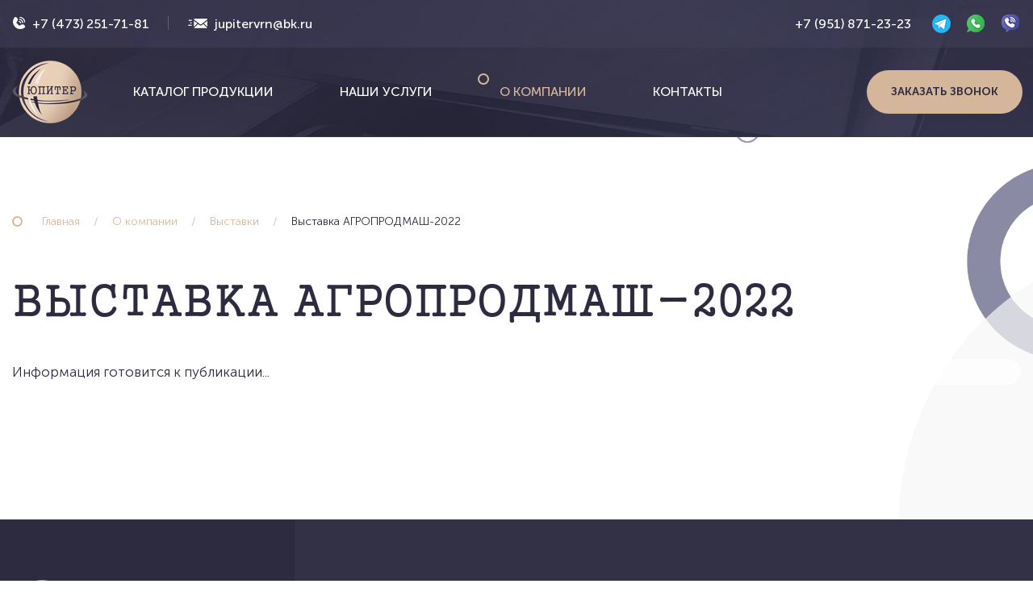

--- FILE ---
content_type: text/html
request_url: https://www.jupitervrn.ru/agroprodmash_2022.htm
body_size: 5688
content:

<!DOCTYPE html>
<html lang="ru">
<head>
<meta http-equiv="Content-Type" content="text/html; charset=windows-1251">
<meta http-equiv="X-UA-Compatible" content="IE=edge">
<meta name="viewport" content="width=device-width, initial-scale=1">
<meta name="Description" content="">
<meta name="KeyWords" content="">
<link rel="shortcut icon" href="/favicon.ico">
<link rel="stylesheet" href="/css/slick.css">
<link rel="stylesheet" href="/css/style.css?16">
<title>Выставка АГРОПРОДМАШ-2022 | ООО ПКФ "Юпитер" - мясоперерабатывающее оборудование</title>
<script type="text/javascript">
  var _gaq = _gaq || [];
  _gaq.push(['_setAccount', 'UA-29463522-1']);
  _gaq.push(['_trackPageview']);
  (function() {
    var ga = document.createElement('script'); ga.type = 'text/javascript'; ga.async = true;
    ga.src = ('https:' == document.location.protocol ? 'https://ssl' : 'http://www') + '.google-analytics.com/ga.js';
    var s = document.getElementsByTagName('script')[0]; s.parentNode.insertBefore(ga, s);
  })();
</script>
</head>

<body>

<div class="wrapper-outer sec-page">
  <div class="wrapper-top-outer">
    <!-- HEADER -->
    <div class="wrapper-header-outer">
      <div class="wrapper-main wrapper-header">
        <div class="indent">
          <div class="flex flex--between header">
            <div class="header-left">
              <i class="ico phone"></i><a class="header-phone" href="tel:+74732517181">+7 (473) 251-71-81</a><i class="ico divider"></i><i class="ico email"></i><a class="header-email" href="mailto:jupitervrn@bk.ru">jupitervrn@bk.ru</a>
            </div>
            <div class="header-right">
              <a class="header-phone" href="tel:+79518712323">+7 (951) 871-23-23</a><a class="ico messenger telegram" href="https://t.me/+79518712323" title="Telegram"></a><a class="ico messenger whatsapp" href="https://wa.me/79518712323" title="WhatsApp"></a><a class="ico messenger viber" href="viber://chat?number=%2B79518712323" title="Viber"></a>
            </div>
          </div>
        </div>
      </div>
    </div>
    <!-- /HEADER -->
    <!-- MENU -->
    <div class="wrapper-header2-outer">
      <div class="wrapper-main wrapper-header">
        <div class="indent">
          <div class="flex flex--between header2">
            <div class="header2-left">
              <a class="logo" href="/" title="ООО ПКФ Юпитер - мясоперерабатывающее оборудование"><img src="/i/logo.png" alt="ООО ПКФ Юпитер - мясоперерабатывающее оборудование"></a>
            </div>
            <div class="header2-center">
            <ul class="flex flex--between menu" id="js-menu">
              <li class="menu-item">
                <a class="t4e" href="/catalog/">Каталог продукции</a>
                <div class="submenu">
                  <div class="submenu-item lvl-1"><a href="/catalog/pishevoe_oborudovanie/">Пищевое оборудование</a>
                    <div class="subsubmenu">
                      <div class="subsubmenu-item lvl-2"><a href="/catalog/pishevoe_oborudovanie/cuttery/">Куттеры</a></div>
                      <div class="subsubmenu-item lvl-2"><a href="/catalog/pishevoe_oborudovanie/volchki/">Волчки</a></div>
                      <div class="subsubmenu-item lvl-2"><a href="/catalog/pishevoe_oborudovanie/farshemeshalki/">Фаршемешалки</a></div>
                      <div class="subsubmenu-item lvl-2"><a href="/catalog/pishevoe_oborudovanie/shpritsy/">Шприцы</a></div>
                      <div class="subsubmenu-item lvl-2"><a href="/catalog/pishevoe_oborudovanie/blokorezki/">Блокорезки</a></div>
                      <div class="subsubmenu-item lvl-2"><a href="/catalog/pishevoe_oborudovanie/izmelchiteli/">Измельчители (эмульситаторы)</a></div>
                      <div class="subsubmenu-item lvl-2"><a href="/catalog/pishevoe_oborudovanie/procheye/">Прочее оборудование</a></div>
                    </div></div>
                  <div class="submenu-item lvl-1"><a href="/catalog/oborudovanie_sanitarii/">Оборудование для санитарии и гигиены</a>
                    <div class="subsubmenu">
                      <div class="subsubmenu-item lvl-2"><a href="/catalog/oborudovanie_sanitarii/umyvalniki/">Умывальники бесконтактные</a></div>
                      <div class="subsubmenu-item lvl-2"><a href="/catalog/oborudovanie_sanitarii/fontanchiki_pityevye/">Фонтанчики питьевые</a></div>
                      <div class="subsubmenu-item lvl-2"><a href="/catalog/oborudovanie_sanitarii/umivalniki_spetsialnye/">Умывальники специальные</a></div>
                    </div></div>
                  <div class="submenu-item lvl-1"><a href="/catalog/inventar/">Инвентарь</a>
                    <div class="subsubmenu">
                      <div class="subsubmenu-item lvl-2"><a href="/catalog/inventar/zatochnye_stanki/">Заточные станки</a></div>
                      <div class="subsubmenu-item lvl-2"><a href="/catalog/inventar/ustroystva_zagruzochnyye/">Устройства загрузочные</a></div>
                      <div class="subsubmenu-item lvl-2"><a href="/catalog/inventar/telezhki/">Тележки</a></div>
                    </div></div>
                  <div class="submenu-item lvl-1"><a href="/catalog/rezhushiy_instrument/">Режущий инструмент</a>
                    <div class="subsubmenu">
                      <div class="subsubmenu-item lvl-2"><a href="/catalog/rezhushiy_instrument/cutternye_nozhi/">Куттерные ножи</a></div>
                      <div class="subsubmenu-item lvl-2"><a href="/catalog/rezhushiy_instrument/nozhi_volchka/">Ножи для волчка</a></div>
                      <div class="subsubmenu-item lvl-2"><a href="/catalog/rezhushiy_instrument/reshetki_volchka/">Решетки для волчка</a></div>
                      <div class="subsubmenu-item lvl-2"><a href="/catalog/rezhushiy_instrument/nozhi_izmelchitel/">Ножи к измельчителям</a></div>
                      <div class="subsubmenu-item lvl-2"><a href="/catalog/rezhushiy_instrument/planshajby_cutterov/">Планшайбы для куттеров</a></div>
                    </div></div>
                  <div class="submenu-item lvl-1"><a href="/catalog/zapchasti/">Запасные части</a>
                    <div class="subsubmenu">
                      <div class="subsubmenu-item lvl-2"><a href="/catalog/zapchasti/zapchasti_volchka_fvp105/">Запчасти для волчка ФВП-105</a></div>
                      <div class="subsubmenu-item lvl-2"><a href="/catalog/zapchasti/zapchasti_volchka_fvp130/">Запчасти для волчка ФВП-130</a></div>
                      <div class="subsubmenu-item lvl-2"><a href="/catalog/zapchasti/zapchasti_cuttera_vk125/">Запчасти для куттера ВК-125</a></div>
                    </div></div>
                  <div class="submenu-item lvl-1"><a href="/catalog/avtomatizatsiya_oborudovania/">Автоматизация оборудования</a></div>
                </div>
              </li>
              <li class="menu-item">
                <a class="t4e" href="/service.htm">Наши услуги</a>
                <div class="submenu">
                  <div class="submenu-item"><a href="/remont_cuttera.htm">Капитальный ремонт и модернизация куттеров</a></div>
                </div>
              </li>
              <li class="menu-item active">
                <a class="t4e" href="/about.htm">О компании</a>
                <div class="submenu">
                  <div class="submenu-item"><a href="/o_nas.htm">О нас</a></div>
                  <div class="submenu-item"><a href="/preimushestva.htm">Преимущества</a></div>
                  <div class="submenu-item active"><a href="/vystavki.htm">Выставки</a></div>
                </div>
              </li>
              <li class="menu-item">
                <a class="t4e" href="/contact.htm">Контакты</a>
              </li>
            </ul>
            </div>
            <div class="header2-right">
              <button type="button" class="btn t4e button-callback-js">Заказать звонок</button>
            </div>
            <div class="header-right">
              <a class="header-phone" href="tel:+79518712323">+7 (951) 871-23-23</a><a class="ico messenger telegram" href="https://t.me/+79518712323" title="Telegram"></a><a class="ico messenger whatsapp" href="https://wa.me/79518712323" title="WhatsApp"></a><a class="ico messenger viber" href="viber://chat?number=%2B79518712323" title="Viber"></a>
            </div>
          </div>
        </div>
      </div>
    </div>
    <div class="wrapper-header2-dummy"></div>
    <!-- /MENU -->
    
  </div>
  
  <!-- BREADCRUMBS -->
  <div class="wrapper-main">
    <div class="indent">
      <div class="navigation">
        <ul class="navigation-list">
          <li class="navigation-item"><a class="navigation-link" href="/">Главная</a></li>
          <li class="navigation-item"><a class="navigation-link" href="about.htm">О компании</a></li>
          <li class="navigation-item"><a class="navigation-link" href="vystavki.htm">Выставки</a></li>
          <li class="navigation-item"><span class="navigation-text">Выставка АГРОПРОДМАШ-2022</span></li>
        </ul>

      </div>
    </div>
  </div>
  <!-- /BREADCRUMBS -->
  <div class="wrapper-main">
    <div class="indent">
      <div class="content">
        <h1 class="title">Выставка АГРОПРОДМАШ-2022</h1>
  

<!-- CONTENT -->

        <article class="c-content">
<p>Информация готовится к публикации...</p>
        </article>

<!-- /CONTENT -->

      </div>
    </div>
  </div>
  
  <!-- FOOTER -->
  <div class="wrapper-footer">
    <div class="wrapper-main">
      <div class="indent">
        <div class="flex flex--between">
          <div class="foo foo-company">
            <div class="logo"><img src="/i/logo.png" alt="ООО ПКФ Юпитер - мясоперерабатывающее оборудование"></div>
            <p>Компания «Юпитер» предлагает пищевое оборудование собственного производства, а также известных отечественных и зарубежных производителей.</p>
            <a class="ico social telegram" href="https://t.me/+79518712323" title="Telegram"></a><a class="ico social vk" href="#" title="Группа ВКонтакте"></a><a class="ico social youtube" href="https://youtube.com/@user-ne5lf7qm6f" title="Канал на YouTube" target="_blank"></a>
          </div>
          <div class="foo foo-addr">
            <strong>Ждем Вас по&nbsp;адресу:</strong>
            <span>394028, г.&nbsp;Воронеж, ул.&nbsp;Монтажный&nbsp;проезд,&nbsp;13б <br> <a href="https://yandex.ru/maps/-/CGTTENoW" target="_blank">[на карте Яндекс]</a></span>
          </div>
          <div class="foo foo-time">
            <strong>Время работы:</strong>
            <span>Пн-Пт &ndash; с 9 до 18 часов, <br> Сб-Вс &ndash; выходной</span>
          </div>
          <div class="foo foo-contact">
            <strong>Контакты:</strong>
            <span>Телефон: <a class="cont" href="tel:+74732517181">+7 (473) 251-71-81</a> <br> Cотовый: <a class="cont" href="tel:+79036517181">+7 (903) 651-71-81</a> <br> Cотовый: <a class="cont" href="tel:+79518712323">+7 (951) 871-23-23<em><i class="ico messenger telegram" title="Telegram"></i><i class="ico messenger whatsapp" title="WhatsApp"></i><i class="ico messenger viber" title="Viber"></i></em></a> <br> E-mail: <a class="cont" href="mailto:jupitervrn@bk.ru">jupitervrn@bk.ru</a> <br> <u style="visibility: hidden;">E-mail:</u> <a class="cont" href="mailto:205594@mail.ru">205594@mail.ru</a></span>
          </div>
        </div>
        <div class="flex flex--between footer-btm">
          <p class="footer-copyright">&#169; 2006-2026 <a href="https://www.jupitervrn.ru">ООО ПКФ "Юпитер"</a>, Воронеж</p>
          <p class="footer-site-create"><a href="https://alstudio.ru">Создание сайта</a> - Веб-студия "Алькор"</p>
        </div>
      </div>
    </div>
  </div>
  <!-- /FOOTER -->

          <button class="menu-button t4e" id="js-menu-button" type="button"></button>
          <div class="menu-mobile" id="js-menu-mobile">
            <div class="menu-mobile-item js-menu-mobile-item"><a href="/">Главная</a>
            </div>
            <div class="menu-mobile-item js-menu-mobile-item"><a href="/catalog/">Каталог продукции</a>
              <div class="menu-mobile-submenu js-menu-mobile-submenu">
                <div class="menu-mobile-subitem"><a href="/catalog/pishevoe_oborudovanie/">Пищевое оборудование</a></div>
                <div class="menu-mobile-subitem"><a href="/catalog/oborudovanie_sanitarii/">Оборудование для санитарии и гигиены</a></div>
                <div class="menu-mobile-subitem"><a href="/catalog/inventar/">Инвентарь</a></div>
                <div class="menu-mobile-subitem"><a href="/catalog/rezhushiy_instrument/">Режущий инструмент</a></div>
                <div class="menu-mobile-subitem"><a href="/catalog/zapchasti/">Запасные части</a></div>
                <div class="menu-mobile-subitem"><a href="/catalog/avtomatizatsiya_oborudovania/">Автоматизация оборудования</a></div>
              </div>
            </div>
            <div class="menu-mobile-item js-menu-mobile-item"><a href="/service.htm">Наши услуги</a>
              <div class="menu-mobile-submenu js-menu-mobile-submenu">
                <div class="menu-mobile-subitem"><a href="/remont_cuttera.htm">Капитальный ремонт и модернизация куттеров</a></div>
              </div>
            </div>
            <div class="menu-mobile-item js-menu-mobile-item"><a href="/about.htm">О компании</a>
              <div class="menu-mobile-submenu js-menu-mobile-submenu">
                <div class="menu-mobile-subitem"><a href="/o_nas.htm">О нас</a></div>
                <div class="menu-mobile-subitem"><a href="/preimushestva.htm">Преимущества</a></div>
                <div class="menu-mobile-subitem"><a href="/vystavki.htm">Выставки</a></div>
              </div>
            </div>
            <div class="menu-mobile-item js-menu-mobile-item"><a href="/contact.htm">Контакты</a>
            </div>
          </div>

</div>

<!-- FORM callback -->

<div id="form-callback">
	<form class="form cf" data-val="3849909">
		<div class="form-title callback">Заказать звонок</div>
		<p>
			<label for="callback-name">Представьтесь <span class="asterisk">*</span></label>
			<input id="callback-name" name="name" maxlength="50">
		</p>
		<p>
			<label for="callback-phone">Ваш телефон <span class="asterisk">*</span></label>
			<input id="callback-phone" name="phone" inputmode="tel" maxlength="20" type="tel">
		</p>
		<p class="form-note">
			<button type="submit" class="btn t4e form-submit">Отправить</button>
			<span><em class="asterisk">*</em> - обязательные поля</span>
		</p>
		<a id="callback-close" class="form-close" href="#"></a>
		<div class="form-loader"></div>
		<div class="form-report">Сообщение отправлено !<br>Благодарим за Ваш запрос, менеджер свяжется с Вами в ближайшее время.</div>
		<div class="form-overlay"></div>
	</form>
</div>
<div id="body-overlay"></div>
<!-- /FORM callback -->

<script src="https://ajax.googleapis.com/ajax/libs/jquery/2.2.0/jquery.min.js"></script>
<script src="/js/scripts.js?16"></script>
<script src="/js/slick.1.8.1.min.js"></script>
<script src="/js/easing.js"></script>
<script src="/utils/fancybox3/jquery.fancybox.min.js"></script>

<!-- Yandex.Metrika informer -->
<!--<a href="http://metrika.yandex.ru/stat/?id=5251366&amp;from=informer"
target="_blank" rel="nofollow"><img src="//bs.yandex.ru/informer/5251366/3_1_FFFFD4FF_FFE5B4FF_0_pageviews"
style="width:88px; height:31px; border:0;" alt="Яндекс.Метрика" title="Яндекс.Метрика: данные за сегодня (просмотры, визиты и уникальные посетители)" /></a>-->
<!-- /Yandex.Metrika informer -->
<!-- Yandex.Metrika counter -->
<div style="display:none;"><script type="text/javascript">
(function(w, c) {
    (w[c] = w[c] || []).push(function() {
        try {
            w.yaCounter5251366 = new Ya.Metrika(5251366);
             yaCounter5251366.clickmap(true);
             yaCounter5251366.trackLinks(true);
        
        } catch(e) { }
    });
})(window, 'yandex_metrika_callbacks');
</script></div>
<script src="//mc.yandex.ru/metrika/watch.js" type="text/javascript" defer="defer"></script>
<noscript><div><img src="//mc.yandex.ru/watch/5251366" style="position:absolute; left:-9999px;" alt="" /></div></noscript>
<!-- /Yandex.Metrika counter -->
<!-- Global site tag (gtag.js) - Google Analytics -->
<script async src="https://www.googletagmanager.com/gtag/js?id=G-990MY7M1Q8"></script>
<script>
  window.dataLayer = window.dataLayer || [];
  function gtag(){dataLayer.push(arguments);}
  gtag('js', new Date());
  gtag('config', 'G-990MY7M1Q8');
</script>
<!-- Global site tag (gtag.js) - Google Analytics -->

<!--0,234-->
</body>

</html>

--- FILE ---
content_type: text/css
request_url: https://www.jupitervrn.ru/css/slick.css
body_size: 4410
content:
/* --- SLICKSLIDER --- */
.slick-slider		{position: relative; display: block; -webkit-box-sizing: border-box; box-sizing: border-box; -webkit-touch-callout: none; -webkit-user-select: none; -moz-user-select: none; -ms-user-select: none; user-select: none; -ms-touch-action: pan-y; touch-action: pan-y; -webkit-tap-highlight-color: transparent;}
.slick-list		{position: relative; overflow: hidden; display: block; margin: 0; padding: 0;}
.slick-list:focus	{outline: none;}
.slick-list.dragging	{cursor: pointer; cursor: hand;}
.slick-list .slick-loading	{background-image: url("[data-uri]"); background-repeat: no-repeat; background-position: center; background-color: #fff;}
.slick-slider .slick-track,
.slick-slider .slick-list	{-webkit-transform: translate3d(0, 0, 0); transform: translate3d(0, 0, 0);}
.slick-track		{position: relative; left: 0; top: 0; display: block; margin-left: auto; margin-right: auto;}
.slick-track:before,
.slick-track:after	{content: ''; display: table;}
.slick-track:after	{clear: both;}
.slick-loading .slick-track	{visibility: hidden;}
.slick-slide		{float: left; height: 100%; min-height: 1px; display: none;}
[dir="rtl"] .slick-slide{float: right;}
.slick-slide.slick-loading img	{display: none;}
.slick-slide.dragging img	{pointer-events: none;}
.slick-initialized .slick-slide	{display: block;}
.slick-loading .slick-slide	{visibility: hidden;}
.slick-vertical .slick-slide	{display: block; height: auto; border: 1px solid transparent;}
.slick-arrow.slick-hidden	{display: none;}
/* Arrows */
.slick-prev,
.slick-next		{position: absolute; display: block; line-height: 0; font-size: 0; cursor: pointer; background: transparent; color: transparent; padding: 0; border: none; outline: none; z-index: 2;}
.slick-prev:hover,
.slick-prev:focus,
.slick-next:hover,
.slick-next:focus	{outline: none; background: transparent; color: transparent;}
.slick-prev:before,
.slick-next:before	{line-height: 1; -webkit-font-smoothing: antialiased; -moz-osx-font-smoothing: grayscale;}
/* Dots */
.slick-dots		{list-style: none; display: block; text-align: center;}
.slick-dots li		{position: relative; display: inline-block; cursor: pointer;}
.slick-dots li button	{border: 0; background: transparent; display: block; outline: none; line-height: 0; font-size: 0; color: transparent; cursor: pointer;}
.slick-dots li button:hover,
.slick-dots li button:focus	{outline: none;}
/* --- /SLICKSLIDER --- */

--- FILE ---
content_type: text/css
request_url: https://www.jupitervrn.ru/css/style.css?16
body_size: 14278
content:
/* --- FONTS --- */
@font-face {
    font-family: 'GungsuhW33-Regular';
    src: url('../fonts/GungsuhW33-Regular.eot');
    src: url('../fonts/GungsuhW33-Regular.eot?#iefix') format('embedded-opentype'),
         url('../fonts/GungsuhW33-Regular.woff') format('woff'),
         url('../fonts/GungsuhW33-Regular.woff2') format('woff2'),
         url('../fonts/GungsuhW33-Regular.ttf') format('truetype');
    font-weight: normal;
    font-style: normal;
}

@font-face {
    font-family: 'MuseoSansCyrl';
    src: local('MuseoSansCyrl'),
         url('../fonts/MuseoSansCyrl-300.ttf') format('truetype'),
         url('../fonts/MuseoSansCyrl-300.eot?#iefix') format('embedded-opentype'),
         url('../fonts/MuseoSansCyrl-300.woff') format('woff'); 
    font-weight: 300;
    font-style: normal;
}

@font-face {
    font-family: 'MuseoSansCyrl';
    src: local('MuseoSansCyrl'),
         url('../fonts/MuseoSansCyrl-500.ttf') format('truetype'),
         url('../fonts/MuseoSansCyrl-500.eot?#iefix') format('embedded-opentype'),
         url('../fonts/MuseoSansCyrl-500.woff') format('woff'); 
    font-weight: 500;
    font-style: normal;
}

@font-face {
    font-family: 'MuseoSansCyrl';
    src: local('MuseoSansCyrl'),
         url('../fonts/MuseoSansCyrl-700.ttf') format('truetype'),
         url('../fonts/MuseoSansCyrl-700.eot?#iefix') format('embedded-opentype'),
         url('../fonts/MuseoSansCyrl-700.woff') format('woff'); 
    font-weight: 700;
    font-style: normal;
}

@font-face {
    font-family: 'MuseoSansCyrl';
    src: local('MuseoSansCyrl'),
         url('../fonts/MuseoSansCyrl-300Italic.ttf') format('truetype'),
         url('../fonts/MuseoSansCyrl-300Italic.eot?#iefix') format('embedded-opentype'),
         url('../fonts/MuseoSansCyrl-300Italic.woff') format('woff'); 
    font-weight: normal;
    font-style: italic;
} 
/* --- /FONTS --- */

/* --- RESET --- */
html			{-ms-text-size-adjust: 100%; -webkit-text-size-adjust: 100%; height: 100%;}
body			{margin: 0; height: auto; min-height: 100%;}
article, aside, details, figcaption, figure, footer, header, hgroup, main, nav, section, summary	{display: block;}
audio, canvas, progress, video	{display: inline-block; vertical-align: baseline;}
audio:not([controls])	{display: none; height: 0;}
[hidden], template	{display: none;}
a			{background-color: transparent;}
a:active, a:hover	{outline: 0;}
abbr[title]		{border-bottom: 1px dotted;}
b, strong		{font-weight: bold;}
dfn			{font-style: italic;}
mark			{background: #FF0; color: #000;}
small			{font-size: 80%;}
sub, sup		{font-size: 75%; line-height: 0; position: relative; vertical-align: baseline;}
sup			{top: -0.5em;}
sub			{bottom: -0.25em;}
img			{border: 0;}
svg:not(:root)		{overflow: hidden;}
figure			{margin: 1em 40px;}
hr			{box-sizing: content-box; height: 0;}
pre			{overflow: auto;}
code, kbd, pre, samp	{font-family: monospace, monospace; font-size: 1em;}
button, input, optgroup, select, textarea	{color: inherit; font: inherit; margin: 0;}
button			{overflow: visible; border: none;}
button, select		{text-transform: none;}
button, html input[type="button"], input[type="reset"], input[type="submit"]	{-webkit-appearance: button; cursor: pointer;}
button[disabled], html input[disabled]	{cursor: default;}
button::-moz-focus-inner, input::-moz-focus-inner	{border: 0; padding: 0;}
input			{line-height: normal;}
input[type="checkbox"], input[type="radio"]	{box-sizing: border-box; padding: 0; vertical-align: middle;}
input[type="number"]::-webkit-inner-spin-button, input[type="number"]::-webkit-outer-spin-button	{height: auto;}
input[type="search"]	{-webkit-appearance: textfield; box-sizing: content-box;}
input[type="search"]::-webkit-search-cancel-button, input[type="search"]::-webkit-search-decoration	{-webkit-appearance: none;}
fieldset		{border: 1px solid #C0C0C0; margin: 0 2px; padding: 0.35em 0.625em 0.75em;}
legend			{border: 0; padding: 0;}
textarea		{overflow: auto; resize: vertical;}
optgroup		{font-weight: bold;}
table			{border-collapse: collapse; border-spacing: 0;}
iframe			{overflow: hidden;}
h1, h2, h3, h4, h5, h6, p	{margin: 0;}
*, *:before, *:after	{box-sizing: border-box;}
ol, ul, dl, dt, dd	{margin: 0; padding: 0; list-style: none;}
/* --- /RESET --- */

/* --- ADMIN --- */
.c-admin		{position: fixed; z-index: 9999; top: 40px; left: 25px; opacity: .4;}
.c-admin:hover		{opacity: 1;}
/* --- /ADMIN --- */

/* --- DEFAULT --- */
::-moz-selection	{background: #D4B69B; text-shadow: none;}
::selection		{background: #D4B69B; text-shadow: none;}
html			{background-color: #fff; color: #2C2B3F; font: 17px/1 'MuseoSansCyrl', sans-serif;}
body			{background-color: #fff; margin: 0 auto;}
input, select, textarea, button	{outline-color: #1FE5BF;}
:-ms-input-placeholder		{font-size: 13px; color: #95AFBD;}
::-moz-placeholder		{font-size: 13px; color: #95AFBD;}
::-webkit-input-placeholder	{font-size: 13px; color: #95AFBD;}
a			{color: inherit; text-decoration: inherit; outline: none;}
a:hover			{text-decoration: none;}
h1, h2, h3, h4, h5, h6	{margin: 0; font-weight: normal; font-style: normal;}
b, strong		{}
th			{font-weight: normal; font-style: normal;}
i, em			{}
.cf:after		{content: ''; display: table; clear: both;}
.t4e			{-webkit-transition: .4s ease; transition: .4s ease;}
.t8e			{-webkit-transition: .8s ease; transition: .8s ease;}
.t4cb			{-webkit-transition: .4s cubic-bezier(.72,1.66,.22,1.62); transition: .4s cubic-bezier(.72,1.66,.22,1.62);}
.flex			{display: -ms-flexbox; display: -webkit-box; display: flex;}
.flex--between		{-ms-flex-pack: justify; -webkit-box-pack: justify; justify-content: space-between;}
.flex--catalog		{-ms-flex-pack: space-around; -webkit-justify-content: space-around; justify-content: space-around; -ms-flex-wrap: wrap; -webkit-flex-wrap: wrap; flex-wrap: wrap;}
.btn			{display: inline-block; position: relative; padding: 20px 30px; border-radius: 27px; font-size: 14px; font-weight: bold; white-space: nowrap; text-transform: uppercase; background-color: #D4B69B;}
.btn:before, .btn:after	{-webkit-transition: .4s ease; transition: .4s ease;}
.btn:hover		{background-color: #F3EDE8;}
.pic			{position: relative; display: block;}
.pic:before		{content: ''; position: absolute; top: 0; left: 0; right: 0; bottom: 0; border: 2px solid transparent;}
.pic:before		{-webkit-transition: .4s ease; transition: .4s ease;}
.pic:hover:before	{top: 12px; left: 12px; right: 12px; bottom: 12px; border-color: #fff;}
.ico			{display: inline-block; background-position: center; background-repeat: no-repeat;}
.fancybox-bg		{background-color: #2F2D42;}
/* --- /DEFAULT --- */

/* --- GENERAL --- */
.tmp-main		{/*position: absolute;*/ z-index: 1; top: 0; left: 0; right: 0; bottom: 0; background: url(/i/tmp-main.png) center top no-repeat;}
.wrapper-outer		{position: relative; min-width: 320px; overflow: hidden;}
.wrapper-main		{width: 100%; margin: 0 auto; max-width: 1310px;}
.indent			{margin: 0 15px;}
/* --- /GENERAL --- */

/* --- HEADER --- */
.wrapper-top-outer	{height: 939px; background: url(/i/bg-header.jpg) center top no-repeat; background-size: cover;}
.wrapper-header-outer	{background-color: rgba(66,65,92,.5);}
.wrapper-header		{max-width: 1790px;}
.header			{overflow: hidden; line-height: 58px;}
.header-left			{white-space: nowrap;}
.header-left .ico.phone		{width: 17px; height: 17px; margin-right: 8px; margin-bottom: -2px; background-image: url(/i/ico-phone.png);}
.header-left .ico.email		{width: 26px; height: 14px; margin-right: 8px; margin-bottom: -1px; background-image: url(/i/ico-email.png);}
.header-left .header-phone	{display: inline-block; font-size: 16px; color: #fff;}
.header-left .header-email	{display: inline-block; font-size: 16px; color: #fff;}
.header-left .ico.divider	{width: 1px; height: 17px; margin: 0 23px -2px; background-color: #605E71;}
.header-right				{text-align: right; white-space: nowrap;}
.header-right .header-phone		{display: inline-block; margin-right: 16px; font-size: 16px; color: #fff;}
.header-right .messenger		{width: 25px; height: 25px; margin: 0 9px -7px;}
.header-right .messenger:last-child	{margin-right: 0;}
.header-right .telegram			{background-image: url(/i/ico-telegram.png);}
.header-right .whatsapp			{background-image: url(/i/ico-whatsapp.png);}
.header-right .viber			{background-image: url(/i/ico-viber.png);}
.wrapper-header2-outer	{border-bottom: 1px solid rgba(59,57,86,.7);}
.header2-left		{align-self: center; width: 11%; min-width: 150px;}
.header2-left .logo	{display: block; width: 94px; height: 80px; margin: 15px 0;}
.header2-left .logo img	{display: block; width: 100%; height: 100%; object-fit: contain;}
.header2-center		{align-self: center; width: 100%; max-width: 1280px;}
.header2-right		{align-self: center; width: 11%; min-width: 191px; text-align: right;}
.header2 .header-right	{display: none;}
.promo			{margin-top: 77px;}
.promo .title		{margin-top: 18px; font-family: 'GungsuhW33-Regular'; font-size: 58px; line-height: 1.3; letter-spacing: -1px; text-transform: uppercase; color: #fff; cursor: default;}
.promo .title span	{color: #D9B99D;}
.promo-left		{width: 55%; padding-top: 95px;}
.promo-left .num	{font-size: 19px; color: #fff; cursor: default;}
.promo-left .descr	{margin-top: 24px; font-weight: 300; line-height: 1.7; opacity: .9; color: #9594B6; cursor: default;}
.promo-left .btn	{margin-top: 48px;}
.promo-right		{width: 510px; height: 510px;}
.promo-right img	{display: block; width: 100%; height: 100%; object-fit: contain;}
.wrapper-header2-outer.fixed	{position: fixed; z-index: 1; top: 0; left: 0; width: 100%; border: 0; background: url(/i/bg-header.jpg) center 11% no-repeat;}
.wrapper-header2-dummy		{display: none; height: 111px;}
.fixed .header2-left .logo	{width: 56px; height: 48px; margin: 0;}
.fixed .header2-right		{display: none;}
.fixed .header-right		{align-self: center; display: block; line-height: 58px;}
.fixed .menu-item > a		{line-height: 58px;}
.sec-page.wrapper-outer		{background: url(/i/bg-cont.png) right top repeat-y; background-size: contain;}
.sec-page .wrapper-top-outer	{height: auto;}
.sec-page .wrapper-header2-dummy{height: 100px;}
.title			{margin-bottom: 33px; font-family: 'GungsuhW33-Regular'; font-size: 56px; line-height: 1.4; letter-spacing: -1px; text-transform: uppercase;}
/* --- /HEADER --- */

/* --- MENU --- */
.menu				{width: 100%; max-width: 730px;}
.menu-item			{position: relative;}
.menu-item > a			{display: block; white-space: nowrap; font-size: 16px; font-weight: bold; line-height: 80px; text-transform: uppercase; color: #fff;}
.menu-item > a:after		{content: ''; display: block; position: absolute; top: 23px; left: -20px; width: 0; height: 0; border: 2px solid transparent; border-radius: 50%;}
.menu-item > a:after		{-webkit-transition: .4s ease; transition: .4s ease;}
.menu-item.active > a		{color: #D9B99D;}
.menu-item.active > a:after	{top: 17px; left: -27px; width: 14px; height: 14px; border-color: #D9B99D;}
.menu-item:hover > a		{color: #D9B99D;}
.menu-item:hover > a:after	{top: 17px; left: -27px; width: 14px; height: 14px; border-color: #D9B99D;}
.menu-item:hover > .submenu	{display: block;}
.submenu					{display: none; position: absolute; z-index: 1; top: 100%; left: -50px; width: 300px; padding-top: 35px; padding-bottom: 35px; border-radius: 20px; box-shadow: 0 3px 5px 0px rgb(0 0 0 / 20%); background-color: #F7F0EA;}
.submenu .submenu-item				{position: relative; z-index: 2;}
.submenu .submenu-item > a			{display: block; padding: 12px 10px 12px 50px;}
.submenu .submenu-item:hover			{background-color: #FFFAF8;}
.submenu .submenu-item > a:hover		{color: #57575C;}
.submenu .submenu-item:hover > .subsubmenu	{display: block;}
.subsubmenu				{display: none; position: absolute; z-index: 2; top: -35px; left: 100%; width: 270px; padding-top: 35px; padding-bottom: 35px; border-radius: 20px; box-shadow: 4px 1px 9px 0 rgb(0 0 0 / 14%); background-color: #FFFAF8;}
.subsubmenu .subsubmenu-item > a	{display: block; padding: 12px 10px 0 50px; font-weight: 300; color: #636367;}
.subsubmenu .subsubmenu-item > a:hover	{font-weight: normal; color: #57575C;}
.menu-button					{display: none; position: absolute; z-index: 1001; top: 96px; right: 20px; width: 42px; height: 40px; border-width: 6px 0; border-style: solid; border-color: #A18368; background-color: transparent;}
.menu-button:before, .menu-button:after		{content: ''; position: absolute; top: 0; right: 0; bottom: 0; left: 0; height: 6px; margin: auto; background-color: #A18368;}
.menu-button:before, .menu-button:after		{-webkit-transition: .4s ease; transition: .4s ease;}
.menu-button.is-open				{border-color: transparent;}
.menu-button.is-open:before			{-ms-transform: rotate(-225deg); -webkit-transform: rotate(-225deg); transform: rotate(-225deg);}
.menu-button.is-open:after			{-ms-transform: rotate(225deg); -webkit-transform: rotate(225deg); transform: rotate(225deg);}
.menu-mobile					{display: none; position: fixed; z-index: 1000; top: 0; left: 0; right: 0; bottom: 0; padding-left: 10%; padding-top: 130px; overflow-y: auto; background-color: rgba(53, 51, 72, .98);}
.menu-mobile-item				{/*text-align: center; border-top: 1px solid #fff;*/}
.menu-mobile-item:first-child			{border-top: 0;}
.menu-mobile-item > a				{position: relative; display: block; height: 100%; padding: 12px 10px; font-size: 28px; font-weight: normal; color: #fff;}
.menu-mobile-item.has-drop > a:after		{content: ''; display: inline-block; width: 9px; height: 5px; margin: 11px -9px 0 9px; vertical-align: top; background-image: url('[data-uri]'); background-repeat: no-repeat; background-position: center;}
.menu-mobile-item.has-drop.is-show > a:after	{-webkit-transform: rotateZ(180deg); transform: rotateZ(180deg);}
.menu-mobile-submenu				{display: none; padding: 0 0 12px; /*background-color: rgba(0, 116, 187, .8);*/}
.menu-mobile-subitem				{}
.menu-mobile-subitem > a			{display: block; padding: 8px 28px; font-size: 20px; font-weight: 300; color: #fff;}
.menu-mobile-subitem:first-child > a		{border-top-width: 0;}
/* --- /MENU --- */

/* --- BREADCRUMBS NAVIGATION --- */
.navigation		{padding-top: 94px; padding-bottom: 50px;}
.navigation-list	{font-size: 0;}
.navigation-item	{display: inline-block; max-width: 100%; white-space: nowrap; overflow: hidden; text-overflow: ellipsis; font-size: 14px; font-weight: 300; line-height: 1.4; color: #D9B99D;}
.navigation-item:before	{display: inline-block; margin: 0 17px 0 17px; content: '/'; vertical-align: middle;}
.navigation-item:first-child:before {content: ''; width: 13px; height: 13px; margin-left: 0; margin-right: 24px; border: 2px solid #D9B99D; border-radius: 50%;}
.navigation-link	{vertical-align: middle; /*text-decoration: underline;*/}
.navigation-text	{vertical-align: middle; color: #2C2B3F;}
/* --- /BREADCRUMBS NAVIGATION --- */

/* --- FIRST --- */
.first-title		{margin-bottom: 60px; font-family: 'GungsuhW33-Regular'; font-size: 52px; font-weight: normal; text-align: center; text-transform: uppercase; cursor: default;}
.wrapper-product-outer			{padding: 100px 0 140px; background: #F3EDE8 url(/i/bg-product.png) center top no-repeat; background-size: cover;}
.wrapper-product-outer .wrapper-main	{max-width: 1500px;}
.product .item				{width: 22%;}
.product .item .img			{width: 190px;}
.product .item .img img			{display: block; width: 100%; height: 100%; object-fit: contain;}
.product .item .title			{margin-top: 41px; font-family: 'GungsuhW33-Regular'; font-size: 24px; text-transform: uppercase;}
.product .item .text			{margin-top: 14px; font-weight: 300; line-height: 2.1; color: #636367;}
.product .item .more			{display: block; width: 38px; height: 30px; margin-top: 38px; letter-spacing: -10px; color: transparent; background: url(/i/more.png) center no-repeat;}
.product .item .more:hover		{width: 72px;}
.advantages-title			{margin-top: 124px; margin-bottom: 110px;}
.advantages				{margin-bottom: 130px;}
.advantages .item			{width: 28.3%;}
.advantages .item .text			{position: relative; padding-top: 100%; border-radius: 50%; background: #2F2F45 url(/i/bg-header.jpg) center top no-repeat;}
.advantages .item .text:before		{content: ''; position: absolute; top: 1px; left: 1px; right: 1px; bottom: 1px; border-radius: 50%; background-color: transparent;}
.advantages .item .text:before		{-webkit-transition: .4s ease; transition: .4s ease;}
.advantages .item:nth-child(1) .text	{background-position: 78% 20%;}
.advantages .item:nth-child(2) .text	{background-position: 50% 86%;}
.advantages .item:nth-child(3) .text	{background-position: 40% 99%;}
.advantages .item .num			{position: absolute; top: -39px; left: 50%; margin-left: -61px; padding: 38px 34px; border-radius: 50%; font-family: 'GungsuhW33-Regular'; font-size: 46px; background-color: #E8DACD;}
.advantages .item .title		{position: absolute; top: 28%; left: 0; width: 100%; font-family: 'GungsuhW33-Regular'; font-size: 28px; text-align: center; color: #fff;}
.advantages .item .descr		{position: absolute; top: 50%; left: 0; width: 100%; padding: 0 9%; font-size: 15px; font-weight: 300; line-height: 1.8; text-align: center; opacity: .9; color: #C4C3D1;}
.advantages .item:hover .text:before	{background-color: #fff;}
.advantages .item:hover .num		{background-color: #C4C3D1;}
.advantages .item:hover .title		{color: inherit;}
.advantages .item:hover .descr		{color: inherit;}
.wrapper-company-outer		{padding-top: 96px; background: #F3EDE8 url(/i/bg-company.png) center top no-repeat; background-size: cover;}
.company .left			{align-self: flex-end; width: 35.7%; margin-left: -2%;}
.company .left img		{display: block; width: 100%; height: 100%; object-fit: contain;}
.company .right			{align-self: center; width: 48%; padding-bottom: 60px;}
.company .right .c-content	{margin: 0; padding: 0; cursor: default; background: none !important;}
.company .right h2		{margin: 0 0 40px; font-family: 'GungsuhW33-Regular'; font-size: 52px; line-height: 1; font-weight: normal; text-transform: uppercase;}
.company .right p		{margin: 0 0 25px; font-size: 15px; font-weight: 300; line-height: 1.7; color: #57575C;}
.company .right .btn		{margin-top: 30px; color: #fff; background-color: #323146;}
.company .right .btn:hover	{color: inherit; background-color: #D4B69B;}
/* --- /FIRST --- */

/* --- FOOTER --- */
.wrapper-footer		{font-size: 15px; font-weight: 300; color: #fff; background-color: #323146;}
.foo			{width: 24%; padding-top: 74px;}
.foo strong		{display: block; margin: 23px 0 45px; font-family: 'GungsuhW33-Regular'; font-size: 17px; font-weight: normal; text-transform: uppercase; color: #D9B99D; cursor: default;}
.foo span		{line-height: 2.8; opacity: 0.8;}
.foo-company			{position: relative; width: 28%; padding-bottom: 80px; background-color: #2C2B3F;}
.foo-company:before		{content: ''; position: absolute; top: 0; right: 100%; width: 500%; height: 100%; background-color: #2C2B3F;}
.foo-company .logo		{position: relative; z-index: 1; width: 94px; height: 80px; margin-bottom: 15px; margin-left: -10px;}
.foo-company .logo img		{display: block; width: 100%; height: 100%; object-fit: contain;}
.foo-company p			{margin-bottom: 34px; line-height: 1.7; opacity: 0.8;}
.foo-company .social		{width: 26px; height: 26px; margin-right: 24px;}
.foo-company .social:last-child	{margin-right: 0;}
.foo-company .telegram		{background-image: url(/i/ico-telegram2.png);}
.foo-company .vk		{background-image: url(/i/ico-vk.png);}
.foo-company .youtube		{width: 27px; background-image: url(/i/ico-youtube.png);}
.foo-addr		{padding-left: 6%;}
.foo-addr a		{color: #D9B99D;}
.foo-addr a:hover	{text-decoration: underline;}
.foo-time		{padding-left: 6%;}
.foo-contact		{padding-left: 3%;}
.foo-contact a				{position: relative;}
.foo-contact em				{position: absolute; top: -9px; left: 105%; white-space: nowrap;}
.foo-contact .messenger			{width: 20px; height: 20px; margin-right: 5px; background-size: contain;}
.foo-contact .messenger:last-child	{margin-right: 0;}
.foo-contact .telegram			{background-image: url(/i/ico-telegram.png);}
.foo-contact .whatsapp			{background-image: url(/i/ico-whatsapp.png);}
.foo-contact .viber			{background-image: url(/i/ico-viber.png);}
.footer-btm		{padding: 32px 0; font-size: 14px; opacity: 0.8;}
.footer-copyright		{width: 28%;}
.footer-site-create		{width: 72%; padding-left: 6%; color: #C4C3D1;}
.footer-copyright a:hover,
.footer-site-create a:hover	{text-decoration: underline;}
/* --- /FOOTER --- */

/* --- SLIDERS --- */
.slick-arrow		{left: 50%; bottom: -51px; width: 75px; height: 44px; -webkit-transition: .4s ease; transition: .4s ease;}
.slick-prev,
.slick-prev:focus	{margin-left: -95px; background: url('[data-uri]') 27px center no-repeat;}
.slick-next,
.slick-next:focus	{margin-left: 20px; background: url('[data-uri]') -27px center no-repeat;}
.slick-prev:hover	{background: url('[data-uri]') 0 center no-repeat;}
.slick-next:hover	{background: url('[data-uri]') 0 center no-repeat;}
/* --- /SLIDERS --- */

/* --- FORM --- */
.form			{}
.form input, .form textarea, .form select	{/*float: right;*/ width: 100%; border: 0px solid #dcdcdc; /*box-shadow: 3px 4px 6px -3px rgba(0,0,0,0.1) inset;*/ border-radius: 29px; overflow: hidden;}
.form input, .form select	{height: 56px; padding-left: 15px; padding-right: 5px;}
.form-title		{margin-bottom: 50px; font-family: 'GungsuhW33-Regular'; font-size: 36px; letter-spacing: -1px; text-transform: uppercase;}
.form p			{/*clear: both; float: left;*/ width: 100%; margin-bottom: 28px;}
.form .form-note	{margin-top: 34px; margin-bottom: 0;}
.form label		{/*float: left;*/ display: block; margin-bottom: 12px; font-size: 16px; font-weight: 300; white-space: nowrap;}
.form-note span		{float: right; margin-top: 20px; font-size: 15px; font-weight: 300; white-space: nowrap;}
.asterisk		{/*font-family: tahoma;*/ font-size: 14px; font-style: normal; font-weight: bold; line-height: 0;}
.form-submit		{padding: 20px 60px; font-size: 14px; cursor: pointer;}
.form-close		{position: absolute; width: 31px; height: 31px; border-radius: 50%; top: 28px; right: 25px;}
.form-close:before, .form-close:after	{content: ''; position: absolute; width: 26px; height: 3px; background-color: #2C2B3F; top: 14px; left: 3px; transition: .4s ease; -webkit-transition: .4s ease; -moz-transition: .4s ease; -o-transition: .4s ease;}
.form-close:before	{-moz-transform: rotate(45deg); -ms-transform: rotate(45deg); -webkit-transform: rotate(45deg); -o-transform: rotate(45deg); transform: rotate(45deg);}
.form-close:after	{-moz-transform: rotate(-45deg); -ms-transform: rotate(-45deg); -webkit-transform: rotate(-45deg); -o-transform: rotate(-45deg); transform: rotate(-45deg);}
.form-close:hover:before{-moz-transform: rotate(405deg); -ms-transform: rotate(405deg); -webkit-transform: rotate(405deg); -o-transform: rotate(405deg); transform: rotate(405deg);}
.form-close:hover:after	{-moz-transform: rotate(315deg); -ms-transform: rotate(315deg); -webkit-transform: rotate(315deg); -o-transform: rotate(315deg); transform: rotate(315deg);}
.form-loader		{display: none; position: absolute; z-index: 2; top: 50%; left: 50%; margin-left: -48px; margin-top: -48px; width: 96px; height: 96px; background: url(/i/loader.gif) no-repeat;}
.form-report		{display: none; position: absolute; z-index: 2; top: 35%; left: 50%; margin-left: -45%; width: 90%; text-align: center; font-size: 22px; font-weight: 500; line-height: 1.4;}
.form-overlay		{display: none; position: absolute; z-index: 1; top: 0; left: 0; width: 100%; height: 100%; background-color: rgba(240,230,221,0.9);}
#body-overlay		{display: none; position: fixed; z-index: 2000; top: 0; left: 0; width: 100%; height: 100%; opacity: 0.9; background-color: #2F2D42;}
/* --- /FORM --- */

/* --- FORM callback --- */
#form-callback		{display: none; position: fixed; z-index: 2001; top: 10%; left: 50%; width: 40%; margin-left: -20%; margin-top: -680px; padding: 64px 3% 44px; border-radius: 30px; overflow: hidden; background: #F0E6DD url(/i/bg-form.jpg) center top no-repeat; background-size: cover;}

@media screen and (max-width: 768px) {
	#form-callback		{left: 0; width: 98%; margin-left: 1%; padding-left: 6%; padding-right: 6%;}
	.form-title		{font-size: 26px;}
}
/* --- /FORM callback --- */

/* --- FORM feedback --- */
.form-fb				{position: relative; margin-bottom: 120px;}
.form-fb .form-row			{width: 100%; float: left; margin-bottom: 30px;}
.form-fb .form-row.w50			{width: 48%; margin-left: 4%;}
.form-fb .form-row.w50:first-child	{margin-left: 0;}
.form-fb .form-row.w33			{width: 31%; margin-left: 3.5%;}
.form-fb .form-row.w33:first-child	{margin-left: 0;}
.form-fb .form-label			{font-weight: normal;}
.form-fb .form-input, .form-fb .form-textarea, .form-fb .form-select	{border: 1px solid #D7D7DF; box-shadow: 4px 6px 9px 1px rgba(0,0,0,0.1) inset;}
.form-fb .form-textarea			{height: 200px; padding-top: 20px; padding-left: 15px; line-height: 1.5;}
.form-fb .form-row.f-btn		{width: 31%; margin: 0;}
.form-fb .form-row.f-alert		{width: 69%; float: right; margin: 0;}
.form-fb .form-row.f-alert span		{display: block; min-height: 54px; padding: 15px 0; font-weight: bold; line-height: 1.3; color: #B0563B;}
.form-fb .form-row.f-note		{font-weight: 300; line-height: 1.2;}
.form-fb .form-overlay			{background-color: rgba(255,255,255,0.8);}

@media screen and (max-width: 768px) {
	.form-fb .form-row.w33	{width: 100%; margin-left: 0;}
	.form-fb .form-row.f-btn{width: 100%; text-align: center;}
	.form-fb .form-row.f-alert	{width: 100%; margin-top: 7px; text-align: center;}
	.form-fb .form-row.f-note	{font-size: 14px;}
}
/* --- /FORM feedback --- */

/* --- PAGINATION --- */
.pagination				{margin-bottom: 44px; -ms-flex-pack: center; -webkit-justify-content: center; justify-content: center;}
.pagination .item			{position: relative; width: 58px; height: 58px; margin: 0 5px 12px; border-radius: 50%; white-space: nowrap; font-size: 24px; font-weight: 500; line-height: 58px; text-align: center; background-color: #fff;}
.pagination .item.prev, .pagination .item.next	{width: 87px; border-radius: 29px;}
.pagination .item.prev:before, .pagination .item.next:before	{content: ''; position: absolute; top: 0; left: 0; right: 0; bottom: 0;}
.pagination .item.prev:before	{background: url('[data-uri]') center no-repeat;}
.pagination .item.next:before	{background: url('[data-uri]') center no-repeat;}
.pagination .item:hover, .pagination .active	{background-color: #67D3CF;}
.pagination .item.is-disabled:hover	{background-color: #fff;}
.pagination .item.is-disabled:before	{opacity: .25; cursor: default;}
/* --- /PAGINATION --- */

/* --- OTHER --- */
.product .item .img, .catalog-groups-item .img, .catalog-subgroups-item .img	{-moz-user-select: none; -o-user-select: none; -khtml-user-select: none; -webkit-user-select: none; -ms-user-select: none; user-select: none;}
/* --- /OTHER --- */

/* --- MOD CATALOG --- */
.catalog-groups-list				{flex-wrap: wrap; padding-top: 30px; padding-bottom: 60px;}
.catalog-groups-item				{width: 31.8%; margin-bottom: 40px; padding: 34px 3% 40px; border-radius: 30px; background: #F3ECE7 url(/i/bg-catalog-item.jpg) center top no-repeat; background-size: cover;}
.catalog-groups-item .img			{height: 140px; margin: auto;}
.catalog-groups-item .img img			{display: block; width: 100%; height: 100%; object-fit: contain;}
.catalog-groups-item .name			{margin-top: 24px; margin-bottom: 40px; font-family: 'GungsuhW33-Regular'; font-size: 21px; line-height: 1.4; letter-spacing: -1px; text-align: center;}
.catalog-groups-item .name a:hover		{text-decoration: underline;}
.catalog-groups-item .subgroup			{position: relative; display: block; margin-bottom: 16px; padding-left: 40px; font-weight: 300; line-height: 1.2;}
.catalog-groups-item .subgroup .ico		{position: absolute; top: 3px; left: 0; width: 20px; height: 14px; background: url(/i/more-small.png) right center no-repeat; -webkit-transition: .2s ease; transition: .2s ease;}
.catalog-groups-item .subgroup:hover		{font-weight: normal;}
.catalog-groups-item .subgroup:hover .ico	{width: 26px; background: url(/i/more-small-h.png) right center no-repeat;}
.catalog-group-list .catalog-groups-item		{display: none; width: 100%; padding-bottom: 20px;}
.catalog-group-list .catalog-groups-item .img		{display: none;}
.catalog-group-list .catalog-groups-item .name		{height: 0; margin-top: 0; overflow: hidden;}
.catalog-group-list .catalog-groups-item .subgroups	{display: -ms-flexbox; display: -webkit-box; display: flex; flex-wrap: wrap;}
.catalog-group-list .catalog-groups-item .subgroup	{width: 33.3%; margin-bottom: 26px;}
.catalog-subgroups-item		{width: 31.8%; margin-bottom: 40px; padding: 28px 3% 10px; border: 1px solid #D1D0D9; border-radius: 30px; background: #F3ECE7 url(/i/bg-catalog-item.jpg) center top no-repeat;}
.catalog-subgroups-item .img	{display: block; height: 220px; margin: auto; border-radius: 10px; overflow: hidden; background-color: #fff;}
.catalog-subgroups-item .img img{display: block; width: 100%; height: 100%; object-fit: contain;}
.catalog-subgroups-item .name	{display: block; margin-top: 24px; margin-bottom: 16px; font-family: 'GungsuhW33-Regular'; font-size: 21px; line-height: 1.4; letter-spacing: -1px; text-align: center;}
.catalog-group-items		{flex-wrap: wrap; padding-top: 30px; padding-bottom: 60px;}
.catalog-group-item		{width: 31.8%; margin-bottom: 40px; padding: 28px 3% 40px; border: 1px solid #D1D0D9; border-radius: 30px; background-color: #fff;}
.catalog-group-item .img	{display: block; height: 250px; margin: auto;}
.catalog-group-item .img img	{display: block; width: 100%; height: 100%; object-fit: contain;}
.catalog-group-item .name	{display: block; margin-top: 24px; margin-bottom: 16px; font-family: 'GungsuhW33-Regular'; font-size: 21px; line-height: 1.4; letter-spacing: -1px;}
.catalog-group-item .text	{display: block; font-size: 15px; font-weight: 300; line-height: 1.7;}
.catalog-group-item .more	{display: block; width: 98px; height: 58px; margin-top: 28px; border: 1px solid #E3E3E8; border-radius: 29px; background: #fff url('[data-uri]') center no-repeat; -webkit-transition: .4s ease; transition: .4s ease;}
.catalog-group-item:hover .more	{background-color: #E3E3E8;}
.catalog-group-text		{margin-bottom: 0 !important;}
.catalog-item				{padding-top: 30px;}
.catalog-item .photos			{width: 57%; height: 450px;}
.catalog-item .photos-small		{flex-direction: column; width: 14%;}
.catalog-item .photo-small		{width: 100%; height: 96px; margin-bottom: 22px; border: 1px solid #D4D3DB; border-radius: 20px; overflow: hidden; opacity: .5; cursor: pointer;}
.catalog-item .photo-small:last-child	{margin-bottom: 0;}
.catalog-item .photo-small.active	{border-color: #2C2B3F; opacity: 1;}
.catalog-item .photo-small img		{display: block; width: 100%; height: 100%; object-fit: cover;}
.catalog-item .photo-big		{position: relative; width: 82%; border-radius: 20px; overflow: hidden;}
.catalog-item .photo-big img		{display: block; width: 100%; height: 100%; object-fit: contain;}
.catalog-item .photo-big .url		{display: none; position: absolute; top: 0; left: 0; width: 100%; height: 100%; cursor: zoom-in;}
.catalog-item .photo-big .url.active	{display: block;}
.catalog-item .info			{width: 39%; margin-bottom: 0;}
.catalog-item .info p:last-child	{margin-bottom: 0;}
.catalog-item .tabs			{flex-wrap: wrap; margin-top: 80px; padding: 16px; border-radius: 42px; background-color: #F3EDE8;}
.catalog-item .tab			{display: block; padding: 19px 50px; border-radius: 26px; font-size: 14px; font-weight: bold; text-transform: uppercase; cursor: pointer;}
.catalog-item .tab:hover		{background-color: #fff;}
.catalog-item .video			{flex-direction: column; align-items: flex-start; padding-top: 76px;}
.catalog-item .video-item-wrapper	{width: 50%;}
.catalog-item .video-item		{position: relative; width: 100%; padding-top: 56.3%; border-radius: 20px; overflow: hidden;}
.catalog-item .video-item > iframe	{position: absolute; top: 0; left: 0; width: 100%; height: 100%;}
.catalog-item .subtitle			{margin-bottom: 46px; font-family: 'GungsuhW33-Regular'; font-size: 44px; letter-spacing: -1px; text-transform: uppercase;}
.catalog-item .detail .subtitle		{margin-top: 67px; margin-bottom: 35px;}
.catalog-item .detail .table th,
.catalog-item .detail .table td		{padding: 15px 25px;}
.catalog-item .detail p			{margin-bottom: 15px; line-height: 1.5;}
/* --- /MOD CATALOG --- */

/* --- CONTENT --- */
.content		{min-height: 310px;}

.c-content		{/*overflow: hidden;*/ margin-bottom: 90px;}

.c-content h1,
.c-content h2,
.c-content h3,
.c-content h4,
.c-content h5,
.c-content h6		{margin-top: 75px; margin-bottom: 35px; font-family: 'GungsuhW33-Regular'; line-height: 1.4; letter-spacing: -1px; text-transform: uppercase;}

.c-content h1		{font-size: 56px;}
.c-content h2		{font-size: 44px;}
.c-content h3		{font-size: 36px;}
.c-content h4		{font-size: 28px;}
.c-content h5		{font-size: 26px; text-transform: none;}
.c-content h6		{font-size: 22px;}

.c-content p		{margin-bottom: 35px; font-weight: 300; line-height: 1.9;}

.c-content ul, .c-content ol	{list-style-type: none; margin-left: 35px; margin-bottom: 35px;}
.c-content ol			{counter-reset: num;}
.c-content li			{position: relative; margin-bottom: 12px; font-weight: 300; line-height: 1.2;}
.c-content ul li:before		{content: ''; position: absolute; top: 7px; left: -20px; width: 6px; height: 6px; border-radius: 50%; background-color: #2C2B3F;}
.c-content ol li:before		{content: counter(num) '.'; counter-increment: num; display: inline-block; position: absolute;
 top: 0; left: -35px;
 width: 25px; font-weight: bold; text-align: right; color: #2C2B3F;
}
.c-content table td		{vertical-align: top;}

.c-content a		{text-decoration: underline; color: #D9B99D;}
.c-content a:hover	{color: #57575C;}

.c-content h1:first-child,
.c-content h2:first-child,
.c-content h3:first-child,
.c-content h4:first-child,
.c-content h5:first-child,
.c-content h6:first-child,
.c-content p:first-child,
.c-content .table:first-child	{margin-top: 0;}

.c-content .table		{margin-bottom: 40px; background-color: #fff;}
.c-content .table th		{border: 1px solid #E3E3EC; vertical-align: top; font-weight: bold; text-align: left;}
.c-content .table td		{border: 1px solid #E3E3EC; vertical-align: top; font-weight: 300;}
.c-content .table tr:hover td	{background-color: #E3E3EC;}
.c-content .table p,
.c-content .table div		{font-weight: 300;}
.c-content .table p,
.c-content .table h1,
.c-content .table h2,
.c-content .table h3,
.c-content .table h4,
.c-content .table h5,
.c-content .table h6		{margin: 0; line-height: inherit;}

.c-content img			{}
.c-content img[align="left"]	{margin-top: 12px; margin-left: 0; margin-right: 50px; margin-bottom: 35px;}
.c-content img[align="right"]	{margin-top: 12px; margin-left: 50px; margin-right: 0; margin-bottom: 35px;}

.c-content .contact			{display: flex; flex-wrap: wrap; justify-content: space-around;}
.c-content .contact a			{position: relative; width: 16%; min-width: 170px; margin-top: 30px; padding-top: 116px; line-height: 1.2; text-align: center; text-decoration: none; color: #2C2B3F;}
.c-content .contact a:before		{content: ''; position: absolute; top: 0; left: 50%; width: 104px; height: 104px; margin-left: -52px; border: 3px solid #D9B99D; border-radius: 50%; background-color: #E8DACD; background-size: cover;}
.c-content .contact .phone:before	{background-image: url(/i/ico-big-phone.png);}
.c-content .contact .telegram:before	{background-image: url(/i/ico-big-telegram.png);}
.c-content .contact .whatsapp:before	{background-image: url(/i/ico-big-whatsapp.png);}
.c-content .contact .viber:before	{background-image: url(/i/ico-big-viber.png);}
.c-content .contact .youtube:before	{background-image: url(/i/ico-big-youtube.png);}
.c-content .contact .email:before	{background-image: url(/i/ico-big-email.png);}
.c-content .contact a:hover		{color: #57575C;}
.c-content .contact a:hover:before	{border-color: #57575C;}

@media screen and (max-width: 768px) {
	.c-content		{margin-bottom: 90px;}
	.c-content h1		{font-size: 32px;}
	.c-content h2		{font-size: 26px;}
	.c-content h3		{font-size: 22px;}
	.c-content h4		{font-size: 20px;}
	.c-content h5		{font-size: 20px;}
	.c-content h6		{font-size: 17px;}
	.c-content p,
	.c-content div,
	.c-content li		{font-size: 15px;}
	.c-content ul, .c-content ol	{margin-left: 29px;}
	.c-content img		{max-width: 100%; width: auto; height: auto;}
	.c-content img[align="left"]	{max-width: 50%; margin-top: 7px; margin-right: 15px; margin-bottom: 5px;}
	.c-content img[align="right"]	{max-width: 50%; margin-top: 7px; margin-left: 15px; margin-bottom: 5px;}
	.c-content .table th	{padding: 15px 10px; font-size: 14px; line-height: 1.2;}
	.c-content .table td	{padding: 15px 10px; font-size: 14px; line-height: 1.2;}
	.c-content .table td *	{font-size: 14px;}
}
@media screen and (max-width: 425px) {
	.c-content img[align="left"], .c-content img[align="right"]	{float: none; display: block; width: 80%; max-width: none; height: auto; margin: 0 auto 30px;}
	.c-content .contact a	{min-width: 140px;}
}
/* --- /CONTENT --- */

/* --- ADAPTIVE --- */
@media screen and (max-width: 1600px) {

}

@media screen and (max-width: 1440px) {
	.header2-center		{padding-right: 5%;}
	.menu-item > a		{font-weight: normal;}
	.promo-left		{width: 61%;}
	.promo-right		{width: 39%;}
	.advantages .item .descr{padding: 0 7%; line-height: 1.4;}
	.c-content		{border-radius: 30px; background-color: rgba(255,255,255,.7);}
}

@media screen and (max-width: 1024px) {
	.header2-center		{padding-right: 0;}
	.header2-right		{display: none;}
	.fixed .header-right	{display: none;}
	.promo-left		{width: 67%;}
	.promo-right		{width: 33%;}
	.promo .title		{font-size: 42px;}
	.wrapper-product-outer	{padding: 60px 0 0;}
	.product		{flex-wrap: wrap;}
	.product .item		{width: 46%; margin-bottom: 60px;}
	.product .item .title	{margin-top: 16px;}
	.product .item .text	{line-height: 1.6;}
	.product .item .more	{margin-top: 10px;}
	.advantages-title	{margin-top: 80px;}
	.advantages		{flex-wrap: wrap; justify-content: space-around; margin-bottom: 0;}
	.advantages .item	{width: 44%; margin-bottom: 80px;}
	.company .left		{width: 38%;}
	.company .right		{width: 60%;}
	.foo			{width: 33%; padding-top: 30px; padding-left: 0;}
	.foo strong		{margin-bottom: 15px;}
	.foo-company		{display: none;}
	.footer-copyright	{width: 33%;}
	.footer-site-create	{width: 67%; padding-left: 0;}
	.catalog-group-item	{width: 49%;}
}

@media screen and (max-width: 768px) {
	.header-left		{display: none;}
	.header-right		{width: 100%;}
	.header2-center		{display: none;}
	.wrapper-header2-outer.fixed	{background: none;}
	.fixed .header2-left .logo	{margin-top: 20px;}
	.menu-button		{display: block;}
	.menu-button.fixed	{position: fixed; top: 24px;}
	.menu-mobile.is-show	{display: block;}
	.promo			{flex-direction: column-reverse; margin-top: 0;}
	.promo-left		{width: 100%; max-height: 420px; padding-top: 20px;}
	.promo-left .descr	{margin-top: -14px; font-size: 14px; line-height: 1.3;}
	.promo .title		{font-size: 32px;}
	.promo-right		{width: 100%; height: 240px; margin: 30px auto 0;}
	.first-title		{font-size: 32px;}
	.title			{font-size: 32px;}
	.navigation		{padding-top: 54px; padding-bottom: 40px;}
	.wrapper-product-outer	{padding-bottom: 30px;}
	.product .item		{width: 80%; margin: 0 auto 30px;}
	.advantages-title	{margin-bottom: 80px;}
	.advantages		{margin-bottom: 50px;}
	.advantages .item	{width: 70%; margin-bottom: 20px;}
	.advantages .item .title{top: 30%; font-size: 22px;}
	.advantages .item .descr{top: 52%; font-size: 13px; line-height: 1.4;}
	.wrapper-company-outer	{padding-top: 60px;}
	.company		{flex-direction: column-reverse;}
	.company .left		{width: 160px; margin: 0 auto;}
	.company .right		{width: 100%; padding-bottom: 30px;}
	.company .right h2	{font-size: 32px;}
	.company .right .btn	{margin-top: 14px;}
	.wrapper-footer .flex	{flex-direction: column;}
	.foo			{width: 100%; text-align: center;}
	.foo strong		{margin-top: 10px; margin-bottom: 10px;}
	.foo span		{line-height: 2.0;}
	.foo-addr		{padding-top: 44px;}
	.foo-contact em		{top: -3px;}
	.footer-btm		{padding: 34px 0;}
	.footer-copyright	{width: 100%; padding: 6px 0; text-align: center;}
	.footer-site-create	{width: 100%; padding: 6px 0; text-align: center;}
	.catalog-groups-list	{padding-top: 0;}
	.catalog-groups-item	{width: 100%; padding-left: 10%; padding-right: 10%; padding-bottom: 20px;}
	.catalog-group-list .catalog-groups-item		{display: block;}
	.catalog-group-list .catalog-groups-item .subgroup	{width: 100%; margin-bottom: 16px;}
	.catalog-subgroups-item	{display: none;}
	.catalog-group-items	{padding-top: 0;}
	.catalog-group-item	{padding-bottom: 30px;}
	.catalog-group-item .img{height: 120px;}
	.catalog-group-item .name	{margin-top: 14px; line-height: 1.2;}
	.catalog-group-item .text	{font-size: 14px; line-height: 1.5;}
	.catalog-group-item .more	{margin-top: 18px;}
	.catalog-item		{padding-top: 0;}
	.catalog-item .top	{flex-direction: column;}
	.catalog-item .photos	{flex-direction: column-reverse; width: 100%; height: auto;}
	.catalog-item .photos-small	{flex-direction: row; justify-content: space-around; width: 100%; margin-top: 10px;}
	.catalog-item .photo-small	{width: 22%; margin-bottom: 0;}
	.catalog-item .photo-big{width: 100%; height: 380px;}
	.catalog-item .info	{width: 100%; margin-top: 50px;}
	.catalog-item .tabs	{flex-direction: column; margin-top: 50px; padding: 26px 16px;}
	.catalog-item .video-item-wrapper	{width: 100%;}
	.catalog-item .subtitle	{font-size: 32px;}
	.catalog-item .detail .table th,
	.catalog-item .detail .table td	{padding: 10px;}
}

@media screen and (max-width: 425px) {
	.promo-right		{height: 220px;}
	.promo-left		{width: 100%; max-height: 416px; padding-top: 20px;}
	.promo .title		{font-size: 24px;}
	.promo-left .btn	{margin-top: 38px;}
	.product .item		{width: 100%;}
	.product .item .img	{width: 150px;}
	.advantages-title	{margin-top: 70px; margin-bottom: 70px;}
	.advantages		{margin-bottom: 70px;}
	.advantages .item	{width: 100%; margin-bottom: -10px;}
	.advantages .item .title{top: 30%; padding-left: 5%; padding-right: 5%;}
	.advantages .item .descr{padding: 0 10%;}
	.catalog-groups-item .img	{height: 120px;}
	.catalog-groups-item .name	{margin-bottom: 28px;}
	.catalog-group-item	{width: 100%;}
	.catalog-group-item .img{height: 180px;}
	.catalog-group-item .text	{font-size: 15px; line-height: 1.7;}
	.catalog-item .photo-small	{width: 24%; height: 70px;}
	.catalog-item .photo-big{height: 260px;}
	.catalog-item .tabs	{padding: 22px 16px;}
	.catalog-item .tab	{padding: 14px 20px; border-radius: 21px;}
}
/* --- /ADAPTIVE --- */


--- FILE ---
content_type: application/javascript
request_url: https://www.jupitervrn.ru/js/scripts.js?16
body_size: 3762
content:
$(function() {

	// фиксир меню
	function checkScroll() {
		var windowOffsetBottom = window.pageYOffset, menuStartFixed = 0;
		menuStartFixed = $('.header').height();
		if ( windowOffsetBottom > menuStartFixed ) {
			$('.wrapper-header2-outer, .menu-button').addClass('fixed'); $('.wrapper-header2-dummy').show();
		}
		else {
			$('.wrapper-header2-outer, .menu-button').removeClass('fixed'); $('.wrapper-header2-dummy').hide() ;
		}
	}
	$(window).on('load scroll resize', checkScroll);

	// моб.меню
	var menuMobile = (function() {
		var nodes = Object.create(null);
		function _init() {
			_cacheNodes();
			_checkSubmenu();
			_bindEvents();
		}
		function _cacheNodes() {
			nodes.menu = $('#js-menu-mobile');
			nodes.button = $('#js-menu-button');
			nodes.document = $(document);
		}
		function _checkSubmenu() {
			nodes.menu.find('.js-menu-mobile-item').each(function() {
				var $this = $(this);
				if ($this.find('.js-menu-mobile-submenu').length > 0) {
					$this.addClass('has-drop');
				}
			});
		}
		function _bindEvents() {
			nodes.menu.on('click', '.has-drop', function(event) {
				var $this = $(this);
				var target = event.target;
				var menuPanel = $this.find('.js-menu-mobile-submenu').get(0);
				var isInsideMenuPanel = menuPanel.contains(target);
			        if (isInsideMenuPanel) {
					return;
				}
				event.preventDefault();
				if ($this.hasClass('is-show')) {
					$this.removeClass('is-show').find('.js-menu-mobile-submenu').first().stop(true, false).slideUp();
				} else {
					nodes.menu.find('.has-drop').filter('.is-show').each(function(index, node) {
						if (node.contains(target)) {
							return true;
						}
						$(node).removeClass('is-show').find('.js-menu-mobile-submenu').first().stop(true, false).slideUp();
					});
					$this.addClass('is-show').find('.js-menu-mobile-submenu').first().stop(true, false).slideDown();
				}
			});
			nodes.button.on('click', function() {
				var $this = $(this);
				if ($this.hasClass('is-open')) {
					_hideMenu();
					$this.removeClass('is-open');
					nodes.menu.removeClass('is-show');
				} else {
					$this.addClass('is-open');
					nodes.menu.addClass('is-show');
				}
			});
			nodes.document.on('click', function(event) {
				var target = event.target;
				var menu = nodes.menu.get(0);
				var button = nodes.button.get(0);
				var isMenu = menu === target;
				var isInsideMenu = menu.contains(target);
				var isButton = button.contains(target);
				if (isMenu || isInsideMenu || isButton) {
					return;
				}
				_hideMenu();
			});
		}
		function _hideMenu() {
			if (!nodes.menu.hasClass('is-show')) {
				return;
			}
			nodes.button.removeClass('is-open');
			nodes.menu.removeClass('is-show');
			nodes.menu.find('.has-drop').filter('.is-show').each(function(index, node) {
				$(node).removeClass('is-show').find('.js-menu-mobile-submenu').first().stop(true, false).slideUp();
			});
		}
		return Object.freeze({
			init: _init
		})
	})();
	menuMobile.init();

	// контент
	$('.content table').each(function() {
		if ( $(this).find('th').length > 0 | $(this).find('tr').length > 4 ) $(this).addClass('table');
	});

	//запрет копи
	$('.product .item .img, .catalog-groups-item .img, .catalog-subgroups-item .img').contextmenu(function() {
		return false;
	});

	// табы
	if ( $('.subtitle-video-js').length > 0 ) $('.tabs-js').prepend('<span class="tab" data-target="video-js">Видео</span>');
	if ( $('.subtitle-tech-js').length > 0 ) $('.tabs-js').append('<span class="tab" data-target="tech-js">Технические характеристики</span>');
	if ( $('.tabs-js').length > 0 ) $('.tabs-js').append('<span class="tab button-callback-js">Остались вопросы?</span>');
	$('.tabs-js').on('click', '.tab', function() {
		var targetTab = $(this).attr('data-target');
		if ( !$(this).hasClass('button-callback-js') ) $('html, body').animate({scrollTop: $('.subtitle-' + targetTab).offset().top - 100}, 600);
	});

	// функция смены фото
	function PhotoChange(photoNum, photoSrc) {
		$('.photos-js').find('.photo-big img').attr('src', photoSrc).parent('.box').attr('href', photoSrc);
		$('.photos-js').find('.photo-big .url').removeClass('active').eq(photoNum).addClass('active');
		$('.photos-js').find('.photo-small').removeClass('active').eq(photoNum).addClass('active');
	}

	// смена фото по клику фото
	$('.photos-js').on('click', '.photo-small', function() {
		var photoArr = $(this).parents('.photos-small').find('.photo-small'), photoNum = photoArr.index(this), photoSrc = photoArr.eq(photoNum).attr('data-src');
		PhotoChange(photoNum, photoSrc);
	});

	// клик 'callback'
	$('.button-callback-js').click(function(){
		$('#body-overlay').fadeIn();
		//$('.form-title.callback').text('Заказать звонок')
		$('#form-callback').css('display','block').animate({marginTop: 0}, 700, 'easeOutBack');
		return false;
	})

	// клик закрыть форму
	$('#callback-close, #body-overlay').click(function(){
		$('#body-overlay').fadeOut();
		if( $('#form-callback').css('display') == 'block' ) $('#form-callback').hide().queue(function(){$(this).css('margin-top','-680px'); $(this).dequeue()});
		return false;
	})

	function isPhone(phone){var regex = /^\s*[\d\(\)\+\s\-]{5,20}\s*$/;return regex.test(phone);}
	function isEmail(email){var regex = /^([a-zA-Z0-9_\.\-\+])+\@(([a-zA-Z0-9\-])+\.)+([a-zA-Z0-9]{2,4})+$/;return regex.test(email);}
	
	// отправка формы 'callback'
	$('#form-callback').find('form').submit(function() {
		var e = '', o = {
			name: $('#callback-name'),
			phone: $('#callback-phone'),
			c: $(this).attr('data-val'),
			l: $(this).find('.form-loader'),
			r: $(this).find('.form-report'),
			h: $(this).find('.form-overlay')
		}
		if ( e == '' && o['name'].val() == '' ) e = 'Укажите свое имя !';
		if ( e == '' && o['phone'].val() == '' ) e = 'Укажите номер телефона !';
		if ( e == '' && !isPhone(o['phone'].val()) ) e = 'Неверно указан номер телефона !';
		e !== '' ? alert(e) : send_phone();
		function send_phone() {
			o['h'].show();
			o['l'].show();
			$.ajax({
				type: 'POST',
				url: '/form_callback.asp',
				data: encodeURI('name=' + o['name'].val() + '&phone=' + o['phone'].val() + '&captcha=' + o['c']),
				success: function(e) {
					if( e !== 'ok' ) o['r'].text('Во время отправки возникла ошибка !');
					o['l'].hide();
					o['r'].show().delay(4000).queue(function() {
						$(this).hide();
						o['h'].hide();
						$('#body-overlay').fadeOut();
						$('#form-callback').hide().queue(function(){$(this).css('margin-top','-680px'); $(this).dequeue()});
						o['name'].val(''), o['phone'].val('');
						$(this).dequeue();
					});
				}
			})
		}
		return false;
	})

	// отправка формы 'feedback'
	$('#form-fb').submit(function() {
		var e = '', o = {
			name: $('#fb-name'),
			mail: $('#fb-mail'),
			phone: $('#fb-phone'),
			text: $('#fb-text'),
			c: $(this).attr('data-val'),
			a: $(this).find('.form-alert'),
			l: $(this).find('.form-loader'),
			r: $(this).find('.form-report'),
			h: $(this).find('.form-overlay')
		}
		if ( e == '' && o['name'].val() == '' ) e = 'Укажите имя !';
		if ( e == '' && o['mail'].val() == '' ) e = 'Укажите e-mail !';
		if ( e == '' && o['text'].val() == '' ) e = 'Напишите сообщение !';
		if ( e == '' && !isEmail(o['mail'].val()) ) e = 'Неверно указан e-mail !';
		if ( e == '' && !isPhone(o['phone'].val()) ) e = 'Неверно указан телефон !';
		e !== '' ? o['a'].text(e) : send_feedback();
		function send_feedback() {
			o['h'].show();
			o['l'].show();
			$.ajax({
				type: 'POST',
				url: '/form_feedback.asp',
				data: encodeURI('name=' + o['name'].val() + '&email=' + o['mail'].val() + '&phone=' + o['phone'].val() + '&text=' + o['text'].val() + '&captcha=' + o['c']),
				success: function(e) {
					if( e !== 'ok' ) o['r'].text('Во время отправки возникла ошибка !');
					o['l'].hide();
					o['r'].show().delay(5000).queue(function() {
						o['a'].text('');
						o['h'].hide();
						o['r'].text('Сообщение отправлено! Благодарим за Ваш запрос, менеджер свяжется с Вами в ближайшее время.').hide();
						o['text'].val('');
						$(this).dequeue();
					});
				}
			})
		}
		return false;
	})

	// slickslider
	var sliderHeader = $('#js-slider-header');
	if (sliderHeader.length) {
		sliderHeader.on('init', function(event, slick) {
			$(this).removeClass('slick-init');
		}).slick({
			autoplay: true,
			autoplaySpeed: 5000,
			infinite: true,
			pauseOnHover: true,
			arrows: true,
			dots: false,
			easing: 'swing',
			fade: true,
			lazyLoad: 'ondemand',
			initialSlide: 0,
			slidesToShow: 1,
			slidesToScroll: 1,
			adaptiveHeight: false,
		});
	}

	// box
	$('head').prepend('<link href="/utils/fancybox3/jquery.fancybox.min.css" rel="stylesheet">');
	$('.box').fancybox({
		buttons: [
			//'zoom',
			//'share',
			'slideShow',
			//'fullScreen',
			//'download',
			//'thumbs',
			'close'
		],
		clickContent: false,
		protect: true,
		animationEffect: 'fade',
		lang: 'ru',
		i18n: {
			ru: {
				CLOSE: 'Закрыть',
				NEXT: 'Следующий',
				PREV: 'Предыдущий',
				ERROR: 'Контент не может быть загружен. <br/> Попробуйте позже.',
				PLAY_START: 'Начать слайдшоу',
				PLAY_STOP: 'Остановить слайдшоу',
				FULL_SCREEN: 'Полный экран',
				THUMBS: 'Эскизы',
				DOWNLOAD: 'Скачать',
				SHARE: 'Поделиться',
				ZOOM: 'Увеличить'
			}
		}
	});

});
